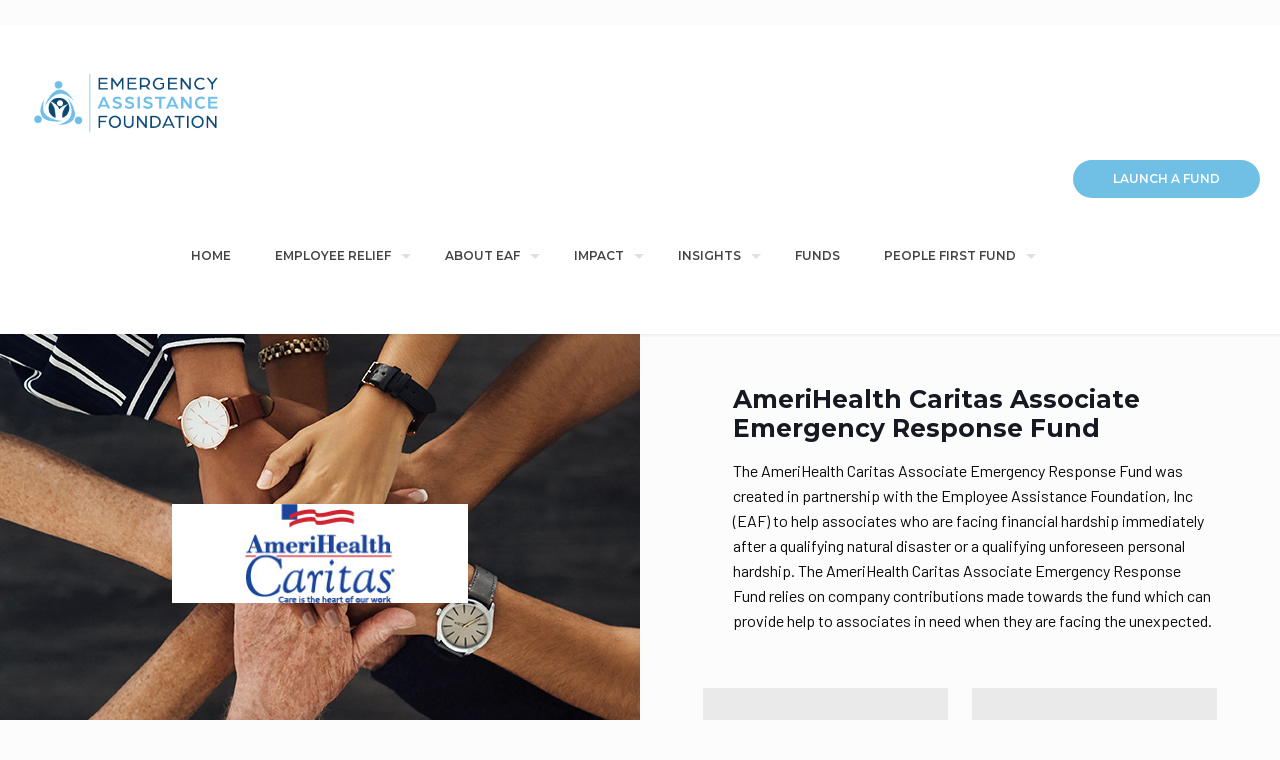

--- FILE ---
content_type: text/css
request_url: https://emergencyassistancefdn.org/wp-content/uploads/betheme/css/post-5545.css?ver=1768570466
body_size: 487
content:
.mcb-section .mcb-wrap .mcb-item-zz3rqohvb .mcb-column-inner-zz3rqohvb{margin-top:-15px;}.mcb-section .mcb-wrap-i4zkwz60h .mcb-wrap-inner-i4zkwz60h{padding-right:0px;padding-left:0px;margin-right:0px;margin-left:-23px;}.mcb-section .mcb-wrap .mcb-item-z6mcvqnuj .column_attr{color:#FFFFFF;}.mcb-section .mcb-wrap .mcb-item-z6mcvqnuj .mcb-column-inner-z6mcvqnuj{padding-bottom:0px;margin-bottom:-8px;}.mcb-section .mcb-wrap .mcb-item-loeffbawi .mcb-column-inner-loeffbawi ul.mfn-footer-menu-style-vertical{text-align:left;}.mcb-section .mcb-wrap .mcb-item-loeffbawi .mcb-column-inner-loeffbawi ul.mfn-footer-menu-style-horizontal{justify-content:center;}.mcb-section .mcb-wrap .mcb-item-loeffbawi ul a{padding-top:0px;padding-bottom:3px;}.mcb-section .mcb-wrap-9cplwv4cs .mcb-wrap-inner-9cplwv4cs{padding-right:0px;padding-left:0px;}.mcb-section .mcb-wrap .mcb-item-kol5miipr .column_attr{color:#FFFFFF;}.mcb-section .mcb-wrap .mcb-item-kol5miipr .mcb-column-inner-kol5miipr{padding-bottom:0px;margin-bottom:-8px;}.mcb-section .mcb-wrap .mcb-item-n07n5t3tu .mcb-column-inner-n07n5t3tu ul.mfn-footer-menu-style-vertical{text-align:left;}.mcb-section .mcb-wrap .mcb-item-n07n5t3tu .mcb-column-inner-n07n5t3tu ul.mfn-footer-menu-style-horizontal{justify-content:center;}.mcb-section .mcb-wrap .mcb-item-n07n5t3tu ul a{padding-top:0px;padding-bottom:3px;}.mcb-section .mcb-wrap-9oqxjcoxe .mcb-wrap-inner-9oqxjcoxe{padding-right:0px;padding-left:0px;margin-right:0px;margin-left:0px;}.mcb-section .mcb-wrap .mcb-item-pwd5g5l6 .column_attr{color:#FFFFFF;}.mcb-section .mcb-wrap .mcb-item-pwd5g5l6 .mcb-column-inner-pwd5g5l6{padding-bottom:0px;margin-bottom:-8px;}.mcb-section .mcb-wrap .mcb-item-ft6v3itvka .mcb-column-inner-ft6v3itvka ul.mfn-footer-menu-style-vertical{text-align:left;}.mcb-section .mcb-wrap .mcb-item-ft6v3itvka .mcb-column-inner-ft6v3itvka ul.mfn-footer-menu-style-horizontal{justify-content:center;}.mcb-section .mcb-wrap .mcb-item-ft6v3itvka ul a{padding-top:0px;padding-bottom:3px;}.mcb-section .mcb-wrap-fwr3cxl3l .mcb-wrap-inner-fwr3cxl3l{padding-right:0px;padding-left:0px;margin-right:0px;margin-left:-45px;}.mcb-section .mcb-wrap .mcb-item-b1o7utxa7 .column_attr{color:#FFFFFF;}.mcb-section .mcb-wrap .mcb-item-b1o7utxa7 .mcb-column-inner-b1o7utxa7{padding-bottom:0px;margin-bottom:-8px;}.mcb-section .mcb-wrap .mcb-item-fqshfevwm .mcb-column-inner-fqshfevwm ul.mfn-footer-menu-style-vertical{text-align:left;}.mcb-section .mcb-wrap .mcb-item-fqshfevwm .mcb-column-inner-fqshfevwm ul.mfn-footer-menu-style-horizontal{justify-content:center;}.mcb-section .mcb-wrap .mcb-item-fqshfevwm ul a{padding-top:0px;padding-bottom:3px;}.mcb-section .mcb-wrap-k5l1xmdql .mcb-wrap-inner-k5l1xmdql{padding-right:0px;padding-left:0px;margin-left:-57px;}.mcb-section .mcb-wrap-9a17i9lte .mcb-wrap-inner-9a17i9lte{padding-right:0px;padding-left:0px;margin-left:-21px;}.mcb-section .mcb-wrap .mcb-item-akldp9n0p .column_attr{text-align:left;line-height:21px;}.mcb-section .mcb-wrap .mcb-item-akldp9n0p .mcb-column-inner-akldp9n0p{margin-left:-12px;}section.mcb-section-75fdhj8n{padding-top:93px;padding-bottom:37px;background-color:#24282C;}@media(max-width: 1440px){.mcb-section .mcb-wrap .mcb-item-z6mcvqnuj .column_attr{text-align:center;}.mcb-section .mcb-wrap .mcb-item-loeffbawi .mcb-column-inner-loeffbawi ul.mfn-footer-menu-style-vertical{text-align:center;}.mcb-section .mcb-wrap .mcb-item-loeffbawi .mcb-column-inner-loeffbawi ul.mfn-footer-menu-style-horizontal{justify-content:center;}.mcb-section .mcb-wrap .mcb-item-kol5miipr .column_attr{text-align:center;}.mcb-section .mcb-wrap .mcb-item-n07n5t3tu .mcb-column-inner-n07n5t3tu ul.mfn-footer-menu-style-vertical{text-align:center;}.mcb-section .mcb-wrap .mcb-item-n07n5t3tu .mcb-column-inner-n07n5t3tu ul.mfn-footer-menu-style-horizontal{justify-content:center;}.mcb-section .mcb-wrap .mcb-item-pwd5g5l6 .column_attr{text-align:center;}.mcb-section .mcb-wrap .mcb-item-ft6v3itvka .mcb-column-inner-ft6v3itvka ul.mfn-footer-menu-style-vertical{text-align:center;}.mcb-section .mcb-wrap .mcb-item-ft6v3itvka .mcb-column-inner-ft6v3itvka ul.mfn-footer-menu-style-horizontal{justify-content:center;}.mcb-section .mcb-wrap-fwr3cxl3l .mcb-wrap-inner-fwr3cxl3l{margin-bottom:0px;margin-left:-15px;}.mcb-section .mcb-wrap .mcb-item-b1o7utxa7 .column_attr{text-align:center;}.mcb-section .mcb-wrap .mcb-item-fqshfevwm .mcb-column-inner-fqshfevwm ul.mfn-footer-menu-style-vertical{text-align:center;}.mcb-section .mcb-wrap .mcb-item-fqshfevwm .mcb-column-inner-fqshfevwm ul.mfn-footer-menu-style-horizontal{justify-content:center;}.mcb-section .mcb-wrap-k5l1xmdql .mcb-wrap-inner-k5l1xmdql{margin-right:0px;margin-left:-30px;}}@media(max-width: 959px){.mcb-section .mcb-wrap .mcb-item-z6mcvqnuj .column_attr{text-align:center;}.mcb-section .mcb-wrap .mcb-item-loeffbawi .mcb-column-inner-loeffbawi ul.mfn-footer-menu-style-vertical{text-align:center;}.mcb-section .mcb-wrap .mcb-item-loeffbawi .mcb-column-inner-loeffbawi ul.mfn-footer-menu-style-horizontal{justify-content:center;}.mcb-section .mcb-wrap .mcb-item-kol5miipr .column_attr{text-align:center;}.mcb-section .mcb-wrap .mcb-item-n07n5t3tu .mcb-column-inner-n07n5t3tu ul.mfn-footer-menu-style-vertical{text-align:center;}.mcb-section .mcb-wrap .mcb-item-n07n5t3tu .mcb-column-inner-n07n5t3tu ul.mfn-footer-menu-style-horizontal{justify-content:center;}.mcb-section .mcb-wrap .mcb-item-pwd5g5l6 .column_attr{text-align:center;}.mcb-section .mcb-wrap .mcb-item-ft6v3itvka .mcb-column-inner-ft6v3itvka ul.mfn-footer-menu-style-vertical{text-align:center;}.mcb-section .mcb-wrap .mcb-item-ft6v3itvka .mcb-column-inner-ft6v3itvka ul.mfn-footer-menu-style-horizontal{justify-content:center;}.mcb-section .mcb-wrap-fwr3cxl3l .mcb-wrap-inner-fwr3cxl3l{margin-right:0px;margin-left:5px;}.mcb-section .mcb-wrap .mcb-item-fqshfevwm .mcb-column-inner-fqshfevwm ul.mfn-footer-menu-style-vertical{text-align:center;}.mcb-section .mcb-wrap .mcb-item-fqshfevwm .mcb-column-inner-fqshfevwm ul.mfn-footer-menu-style-horizontal{justify-content:center;}.mcb-section .mcb-wrap-k5l1xmdql .mcb-wrap-inner-k5l1xmdql{padding-right:12px;padding-left:0px;margin-right:0px;margin-left:2px;}.mcb-section .mcb-wrap-9a17i9lte .mcb-wrap-inner-9a17i9lte{margin-left:23px;margin-right:-8px;}}@media(max-width: 767px){.mcb-section .mcb-wrap .mcb-item-zz3rqohvb .column_attr{text-align:center;}.mcb-section .mcb-wrap .mcb-item-zz3rqohvb .mcb-column-inner-zz3rqohvb{margin-left:-24px;}.mcb-section .mcb-wrap-i4zkwz60h .mcb-wrap-inner-i4zkwz60h{padding-right:0px;margin-right:0px;margin-left:39px;}.mcb-section .mcb-wrap .mcb-item-z6mcvqnuj .column_attr{text-align:center;}.mcb-section .mcb-wrap .mcb-item-loeffbawi .mcb-column-inner-loeffbawi ul.mfn-footer-menu-style-vertical{text-align:center;}.mcb-section .mcb-wrap .mcb-item-loeffbawi .mcb-column-inner-loeffbawi ul.mfn-footer-menu-style-horizontal{justify-content:center;}.mcb-section .mcb-wrap .mcb-item-kol5miipr .column_attr{text-align:center;}.mcb-section .mcb-wrap .mcb-item-n07n5t3tu .mcb-column-inner-n07n5t3tu ul.mfn-footer-menu-style-vertical{text-align:center;}.mcb-section .mcb-wrap .mcb-item-n07n5t3tu .mcb-column-inner-n07n5t3tu ul.mfn-footer-menu-style-horizontal{justify-content:center;}.mcb-section .mcb-wrap .mcb-item-pwd5g5l6 .column_attr{text-align:center;}.mcb-section .mcb-wrap .mcb-item-ft6v3itvka .mcb-column-inner-ft6v3itvka ul.mfn-footer-menu-style-vertical{text-align:center;}.mcb-section .mcb-wrap .mcb-item-ft6v3itvka .mcb-column-inner-ft6v3itvka ul.mfn-footer-menu-style-horizontal{justify-content:center;}.mcb-section .mcb-wrap-fwr3cxl3l .mcb-wrap-inner-fwr3cxl3l{margin-right:0px;margin-left:0px;}.mcb-section .mcb-wrap .mcb-item-b1o7utxa7 .column_attr{text-align:center;}.mcb-section .mcb-wrap .mcb-item-fqshfevwm .mcb-column-inner-fqshfevwm ul.mfn-footer-menu-style-vertical{text-align:center;}.mcb-section .mcb-wrap .mcb-item-fqshfevwm .mcb-column-inner-fqshfevwm ul.mfn-footer-menu-style-horizontal{justify-content:center;}.mcb-section .mcb-wrap-k5l1xmdql .mcb-wrap-inner-k5l1xmdql{margin-left:0px;}.mcb-section .mcb-wrap-9a17i9lte .mcb-wrap-inner-9a17i9lte{margin-left:116px;}.mcb-section .mcb-wrap .mcb-item-akldp9n0p .column_attr{text-align:left;}}